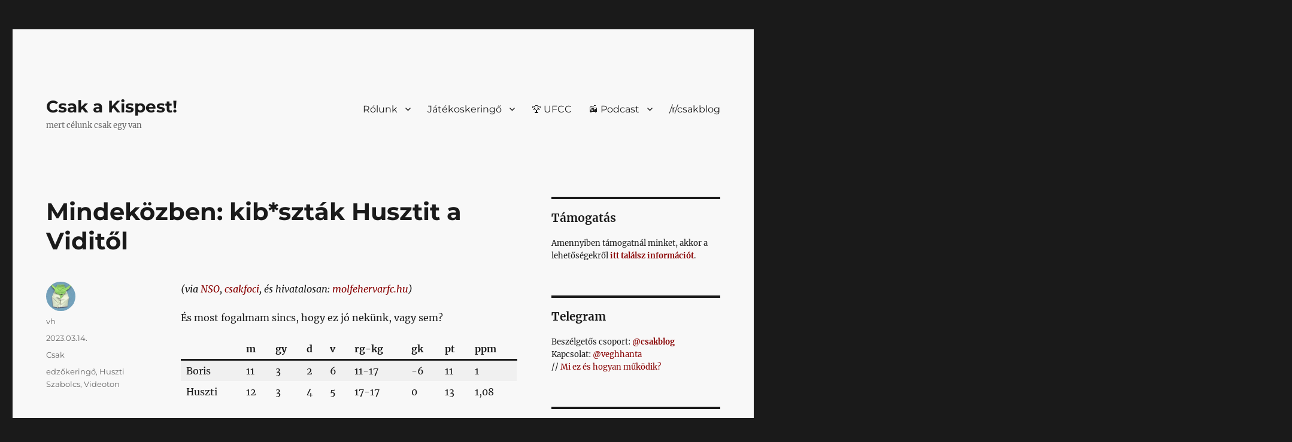

--- FILE ---
content_type: text/css
request_url: https://csak.taccs.hu/wp-content/plugins/wpcm-player-appearances/assets/css/wpcm-player-appearances.css?ver=all
body_size: 226
content:
.wpcm-player-appearances {
	margin-top: 2em;
}
.wpcm-player-appearances h3 {
	margin-bottom: 1.6em;
}
#wpcm-pa-season-tabs {
	border-bottom: 1px solid #ccc;
	margin: 0;
	padding-left: 6px;
}
#wpcm-pa-season-tabs li {
	background: #e4e4e4;
	display: inline-block;
	font-size: 15px;
	font-weight: bold;
	margin-bottom: -1px;
	position: relative;
}
#wpcm-pa-season-tabs li a {
	border: 1px solid #ccc;
	color: #555;
	display: inline-block;
	padding: 8px 12px;
	text-decoration: none;
}
#wpcm-pa-season-tabs a:focus {
	outline: 0;
}
#wpcm-pa-season-tabs #current a {
	background: #fff;
	border-bottom: 1px solid #fff;
}
#wpcm-pa-season-content {
	height: auto;
	overflow: auto;
	border-bottom: 1px solid #ccc;
	padding: 1.6em 0;
}